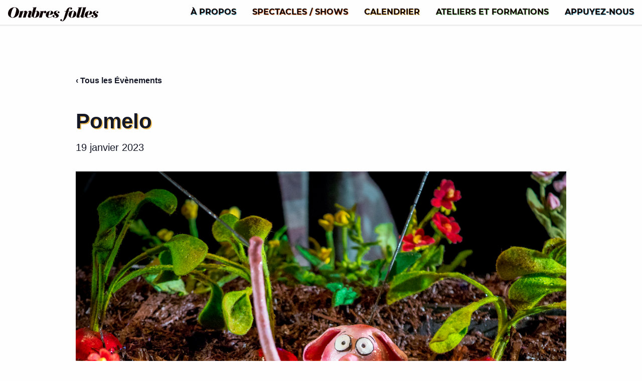

--- FILE ---
content_type: text/html; charset=UTF-8
request_url: http://ombresfolles.ca/evenement/pomelo-83/
body_size: 12221
content:
<!doctype html>
<html class="no-js" lang="fr-FR" >
	<head>
		<meta charset="UTF-8" />
		<meta name="viewport" content="width=device-width, initial-scale=1.0" />
		<title>Pomelo &#8211; Ombres Folles</title>
<link rel='stylesheet' id='tribe-events-views-v2-bootstrap-datepicker-styles-css' href='http://ombresfolles.ca/wp-content/plugins/the-events-calendar/vendor/bootstrap-datepicker/css/bootstrap-datepicker.standalone.min.css?ver=6.14.2' type='text/css' media='all' />
<link rel='stylesheet' id='tec-variables-skeleton-css' href='http://ombresfolles.ca/wp-content/plugins/the-events-calendar/common/build/css/variables-skeleton.css?ver=6.8.4' type='text/css' media='all' />
<link rel='stylesheet' id='tribe-common-skeleton-style-css' href='http://ombresfolles.ca/wp-content/plugins/the-events-calendar/common/build/css/common-skeleton.css?ver=6.8.4' type='text/css' media='all' />
<link rel='stylesheet' id='tribe-tooltipster-css-css' href='http://ombresfolles.ca/wp-content/plugins/the-events-calendar/common/vendor/tooltipster/tooltipster.bundle.min.css?ver=6.8.4' type='text/css' media='all' />
<link rel='stylesheet' id='tribe-events-views-v2-skeleton-css' href='http://ombresfolles.ca/wp-content/plugins/the-events-calendar/build/css/views-skeleton.css?ver=6.14.2' type='text/css' media='all' />
<link rel='stylesheet' id='tec-variables-full-css' href='http://ombresfolles.ca/wp-content/plugins/the-events-calendar/common/build/css/variables-full.css?ver=6.8.4' type='text/css' media='all' />
<link rel='stylesheet' id='tribe-common-full-style-css' href='http://ombresfolles.ca/wp-content/plugins/the-events-calendar/common/build/css/common-full.css?ver=6.8.4' type='text/css' media='all' />
<link rel='stylesheet' id='tribe-events-views-v2-full-css' href='http://ombresfolles.ca/wp-content/plugins/the-events-calendar/build/css/views-full.css?ver=6.14.2' type='text/css' media='all' />
<link rel='stylesheet' id='tribe-events-views-v2-print-css' href='http://ombresfolles.ca/wp-content/plugins/the-events-calendar/build/css/views-print.css?ver=6.14.2' type='text/css' media='print' />
<meta name='robots' content='max-image-preview:large' />
	<style>img:is([sizes="auto" i], [sizes^="auto," i]) { contain-intrinsic-size: 3000px 1500px }</style>
	<link rel='dns-prefetch' href='//ajax.googleapis.com' />
<link rel="alternate" type="text/calendar" title="Ombres Folles &raquo; Flux iCal" href="https://ombresfolles.ca/evenements/?ical=1" />
<link rel='stylesheet' id='tribe-events-v2-single-skeleton-css' href='http://ombresfolles.ca/wp-content/plugins/the-events-calendar/build/css/tribe-events-single-skeleton.css?ver=6.14.2' type='text/css' media='all' />
<link rel='stylesheet' id='tribe-events-v2-single-skeleton-full-css' href='http://ombresfolles.ca/wp-content/plugins/the-events-calendar/build/css/tribe-events-single-full.css?ver=6.14.2' type='text/css' media='all' />
<link rel='stylesheet' id='wp-block-library-css' href='http://ombresfolles.ca/wp-includes/css/dist/block-library/style.min.css?ver=6.7.4' type='text/css' media='all' />
<style id='classic-theme-styles-inline-css' type='text/css'>
/*! This file is auto-generated */
.wp-block-button__link{color:#fff;background-color:#32373c;border-radius:9999px;box-shadow:none;text-decoration:none;padding:calc(.667em + 2px) calc(1.333em + 2px);font-size:1.125em}.wp-block-file__button{background:#32373c;color:#fff;text-decoration:none}
</style>
<style id='global-styles-inline-css' type='text/css'>
:root{--wp--preset--aspect-ratio--square: 1;--wp--preset--aspect-ratio--4-3: 4/3;--wp--preset--aspect-ratio--3-4: 3/4;--wp--preset--aspect-ratio--3-2: 3/2;--wp--preset--aspect-ratio--2-3: 2/3;--wp--preset--aspect-ratio--16-9: 16/9;--wp--preset--aspect-ratio--9-16: 9/16;--wp--preset--color--black: #000000;--wp--preset--color--cyan-bluish-gray: #abb8c3;--wp--preset--color--white: #ffffff;--wp--preset--color--pale-pink: #f78da7;--wp--preset--color--vivid-red: #cf2e2e;--wp--preset--color--luminous-vivid-orange: #ff6900;--wp--preset--color--luminous-vivid-amber: #fcb900;--wp--preset--color--light-green-cyan: #7bdcb5;--wp--preset--color--vivid-green-cyan: #00d084;--wp--preset--color--pale-cyan-blue: #8ed1fc;--wp--preset--color--vivid-cyan-blue: #0693e3;--wp--preset--color--vivid-purple: #9b51e0;--wp--preset--gradient--vivid-cyan-blue-to-vivid-purple: linear-gradient(135deg,rgba(6,147,227,1) 0%,rgb(155,81,224) 100%);--wp--preset--gradient--light-green-cyan-to-vivid-green-cyan: linear-gradient(135deg,rgb(122,220,180) 0%,rgb(0,208,130) 100%);--wp--preset--gradient--luminous-vivid-amber-to-luminous-vivid-orange: linear-gradient(135deg,rgba(252,185,0,1) 0%,rgba(255,105,0,1) 100%);--wp--preset--gradient--luminous-vivid-orange-to-vivid-red: linear-gradient(135deg,rgba(255,105,0,1) 0%,rgb(207,46,46) 100%);--wp--preset--gradient--very-light-gray-to-cyan-bluish-gray: linear-gradient(135deg,rgb(238,238,238) 0%,rgb(169,184,195) 100%);--wp--preset--gradient--cool-to-warm-spectrum: linear-gradient(135deg,rgb(74,234,220) 0%,rgb(151,120,209) 20%,rgb(207,42,186) 40%,rgb(238,44,130) 60%,rgb(251,105,98) 80%,rgb(254,248,76) 100%);--wp--preset--gradient--blush-light-purple: linear-gradient(135deg,rgb(255,206,236) 0%,rgb(152,150,240) 100%);--wp--preset--gradient--blush-bordeaux: linear-gradient(135deg,rgb(254,205,165) 0%,rgb(254,45,45) 50%,rgb(107,0,62) 100%);--wp--preset--gradient--luminous-dusk: linear-gradient(135deg,rgb(255,203,112) 0%,rgb(199,81,192) 50%,rgb(65,88,208) 100%);--wp--preset--gradient--pale-ocean: linear-gradient(135deg,rgb(255,245,203) 0%,rgb(182,227,212) 50%,rgb(51,167,181) 100%);--wp--preset--gradient--electric-grass: linear-gradient(135deg,rgb(202,248,128) 0%,rgb(113,206,126) 100%);--wp--preset--gradient--midnight: linear-gradient(135deg,rgb(2,3,129) 0%,rgb(40,116,252) 100%);--wp--preset--font-size--small: 13px;--wp--preset--font-size--medium: 20px;--wp--preset--font-size--large: 36px;--wp--preset--font-size--x-large: 42px;--wp--preset--spacing--20: 0.44rem;--wp--preset--spacing--30: 0.67rem;--wp--preset--spacing--40: 1rem;--wp--preset--spacing--50: 1.5rem;--wp--preset--spacing--60: 2.25rem;--wp--preset--spacing--70: 3.38rem;--wp--preset--spacing--80: 5.06rem;--wp--preset--shadow--natural: 6px 6px 9px rgba(0, 0, 0, 0.2);--wp--preset--shadow--deep: 12px 12px 50px rgba(0, 0, 0, 0.4);--wp--preset--shadow--sharp: 6px 6px 0px rgba(0, 0, 0, 0.2);--wp--preset--shadow--outlined: 6px 6px 0px -3px rgba(255, 255, 255, 1), 6px 6px rgba(0, 0, 0, 1);--wp--preset--shadow--crisp: 6px 6px 0px rgba(0, 0, 0, 1);}:where(.is-layout-flex){gap: 0.5em;}:where(.is-layout-grid){gap: 0.5em;}body .is-layout-flex{display: flex;}.is-layout-flex{flex-wrap: wrap;align-items: center;}.is-layout-flex > :is(*, div){margin: 0;}body .is-layout-grid{display: grid;}.is-layout-grid > :is(*, div){margin: 0;}:where(.wp-block-columns.is-layout-flex){gap: 2em;}:where(.wp-block-columns.is-layout-grid){gap: 2em;}:where(.wp-block-post-template.is-layout-flex){gap: 1.25em;}:where(.wp-block-post-template.is-layout-grid){gap: 1.25em;}.has-black-color{color: var(--wp--preset--color--black) !important;}.has-cyan-bluish-gray-color{color: var(--wp--preset--color--cyan-bluish-gray) !important;}.has-white-color{color: var(--wp--preset--color--white) !important;}.has-pale-pink-color{color: var(--wp--preset--color--pale-pink) !important;}.has-vivid-red-color{color: var(--wp--preset--color--vivid-red) !important;}.has-luminous-vivid-orange-color{color: var(--wp--preset--color--luminous-vivid-orange) !important;}.has-luminous-vivid-amber-color{color: var(--wp--preset--color--luminous-vivid-amber) !important;}.has-light-green-cyan-color{color: var(--wp--preset--color--light-green-cyan) !important;}.has-vivid-green-cyan-color{color: var(--wp--preset--color--vivid-green-cyan) !important;}.has-pale-cyan-blue-color{color: var(--wp--preset--color--pale-cyan-blue) !important;}.has-vivid-cyan-blue-color{color: var(--wp--preset--color--vivid-cyan-blue) !important;}.has-vivid-purple-color{color: var(--wp--preset--color--vivid-purple) !important;}.has-black-background-color{background-color: var(--wp--preset--color--black) !important;}.has-cyan-bluish-gray-background-color{background-color: var(--wp--preset--color--cyan-bluish-gray) !important;}.has-white-background-color{background-color: var(--wp--preset--color--white) !important;}.has-pale-pink-background-color{background-color: var(--wp--preset--color--pale-pink) !important;}.has-vivid-red-background-color{background-color: var(--wp--preset--color--vivid-red) !important;}.has-luminous-vivid-orange-background-color{background-color: var(--wp--preset--color--luminous-vivid-orange) !important;}.has-luminous-vivid-amber-background-color{background-color: var(--wp--preset--color--luminous-vivid-amber) !important;}.has-light-green-cyan-background-color{background-color: var(--wp--preset--color--light-green-cyan) !important;}.has-vivid-green-cyan-background-color{background-color: var(--wp--preset--color--vivid-green-cyan) !important;}.has-pale-cyan-blue-background-color{background-color: var(--wp--preset--color--pale-cyan-blue) !important;}.has-vivid-cyan-blue-background-color{background-color: var(--wp--preset--color--vivid-cyan-blue) !important;}.has-vivid-purple-background-color{background-color: var(--wp--preset--color--vivid-purple) !important;}.has-black-border-color{border-color: var(--wp--preset--color--black) !important;}.has-cyan-bluish-gray-border-color{border-color: var(--wp--preset--color--cyan-bluish-gray) !important;}.has-white-border-color{border-color: var(--wp--preset--color--white) !important;}.has-pale-pink-border-color{border-color: var(--wp--preset--color--pale-pink) !important;}.has-vivid-red-border-color{border-color: var(--wp--preset--color--vivid-red) !important;}.has-luminous-vivid-orange-border-color{border-color: var(--wp--preset--color--luminous-vivid-orange) !important;}.has-luminous-vivid-amber-border-color{border-color: var(--wp--preset--color--luminous-vivid-amber) !important;}.has-light-green-cyan-border-color{border-color: var(--wp--preset--color--light-green-cyan) !important;}.has-vivid-green-cyan-border-color{border-color: var(--wp--preset--color--vivid-green-cyan) !important;}.has-pale-cyan-blue-border-color{border-color: var(--wp--preset--color--pale-cyan-blue) !important;}.has-vivid-cyan-blue-border-color{border-color: var(--wp--preset--color--vivid-cyan-blue) !important;}.has-vivid-purple-border-color{border-color: var(--wp--preset--color--vivid-purple) !important;}.has-vivid-cyan-blue-to-vivid-purple-gradient-background{background: var(--wp--preset--gradient--vivid-cyan-blue-to-vivid-purple) !important;}.has-light-green-cyan-to-vivid-green-cyan-gradient-background{background: var(--wp--preset--gradient--light-green-cyan-to-vivid-green-cyan) !important;}.has-luminous-vivid-amber-to-luminous-vivid-orange-gradient-background{background: var(--wp--preset--gradient--luminous-vivid-amber-to-luminous-vivid-orange) !important;}.has-luminous-vivid-orange-to-vivid-red-gradient-background{background: var(--wp--preset--gradient--luminous-vivid-orange-to-vivid-red) !important;}.has-very-light-gray-to-cyan-bluish-gray-gradient-background{background: var(--wp--preset--gradient--very-light-gray-to-cyan-bluish-gray) !important;}.has-cool-to-warm-spectrum-gradient-background{background: var(--wp--preset--gradient--cool-to-warm-spectrum) !important;}.has-blush-light-purple-gradient-background{background: var(--wp--preset--gradient--blush-light-purple) !important;}.has-blush-bordeaux-gradient-background{background: var(--wp--preset--gradient--blush-bordeaux) !important;}.has-luminous-dusk-gradient-background{background: var(--wp--preset--gradient--luminous-dusk) !important;}.has-pale-ocean-gradient-background{background: var(--wp--preset--gradient--pale-ocean) !important;}.has-electric-grass-gradient-background{background: var(--wp--preset--gradient--electric-grass) !important;}.has-midnight-gradient-background{background: var(--wp--preset--gradient--midnight) !important;}.has-small-font-size{font-size: var(--wp--preset--font-size--small) !important;}.has-medium-font-size{font-size: var(--wp--preset--font-size--medium) !important;}.has-large-font-size{font-size: var(--wp--preset--font-size--large) !important;}.has-x-large-font-size{font-size: var(--wp--preset--font-size--x-large) !important;}
:where(.wp-block-post-template.is-layout-flex){gap: 1.25em;}:where(.wp-block-post-template.is-layout-grid){gap: 1.25em;}
:where(.wp-block-columns.is-layout-flex){gap: 2em;}:where(.wp-block-columns.is-layout-grid){gap: 2em;}
:root :where(.wp-block-pullquote){font-size: 1.5em;line-height: 1.6;}
</style>
<link rel='stylesheet' id='contact-form-7-css' href='http://ombresfolles.ca/wp-content/plugins/contact-form-7/includes/css/styles.css?ver=6.0.5' type='text/css' media='all' />
<link rel='stylesheet' id='main-stylesheet-css' href='http://ombresfolles.ca/wp-content/themes/foundationpress_2019-04-29_14-55/assets/stylesheets/foundation.css?ver=2.6.1' type='text/css' media='all' />
<link rel='stylesheet' id='sib-front-css-css' href='http://ombresfolles.ca/wp-content/plugins/mailin/css/mailin-front.css?ver=6.7.4' type='text/css' media='all' />
<script type="text/javascript" src="//ajax.googleapis.com/ajax/libs/jquery/2.1.0/jquery.min.js?ver=2.1.0" id="jquery-js"></script>
<script type="text/javascript" src="http://ombresfolles.ca/wp-content/plugins/the-events-calendar/common/build/js/tribe-common.js?ver=9c44e11f3503a33e9540" id="tribe-common-js"></script>
<script type="text/javascript" src="http://ombresfolles.ca/wp-content/plugins/the-events-calendar/build/js/views/breakpoints.js?ver=4208de2df2852e0b91ec" id="tribe-events-views-v2-breakpoints-js"></script>
<script type="text/javascript" id="sib-front-js-js-extra">
/* <![CDATA[ */
var sibErrMsg = {"invalidMail":"Please fill out valid email address","requiredField":"Please fill out required fields","invalidDateFormat":"Please fill out valid date format","invalidSMSFormat":"Please fill out valid phone number"};
var ajax_sib_front_object = {"ajax_url":"https:\/\/ombresfolles.ca\/wp-admin\/admin-ajax.php","ajax_nonce":"566350120d","flag_url":"http:\/\/ombresfolles.ca\/wp-content\/plugins\/mailin\/img\/flags\/"};
/* ]]> */
</script>
<script type="text/javascript" src="http://ombresfolles.ca/wp-content/plugins/mailin/js/mailin-front.js?ver=1741820773" id="sib-front-js-js"></script>
<link rel="https://api.w.org/" href="https://ombresfolles.ca/wp-json/" /><link rel="alternate" title="JSON" type="application/json" href="https://ombresfolles.ca/wp-json/wp/v2/tribe_events/2345" /><link rel="alternate" title="oEmbed (JSON)" type="application/json+oembed" href="https://ombresfolles.ca/wp-json/oembed/1.0/embed?url=https%3A%2F%2Fombresfolles.ca%2Fevenement%2Fpomelo-83%2F" />
<link rel="alternate" title="oEmbed (XML)" type="text/xml+oembed" href="https://ombresfolles.ca/wp-json/oembed/1.0/embed?url=https%3A%2F%2Fombresfolles.ca%2Fevenement%2Fpomelo-83%2F&#038;format=xml" />
<meta name="tec-api-version" content="v1"><meta name="tec-api-origin" content="https://ombresfolles.ca"><link rel="alternate" href="https://ombresfolles.ca/wp-json/tribe/events/v1/events/2345" /><script type="application/ld+json">
[{"@context":"http://schema.org","@type":"Event","name":"Pomelo","description":"","url":"https://ombresfolles.ca/evenement/pomelo-83/","eventAttendanceMode":"https://schema.org/OfflineEventAttendanceMode","eventStatus":"https://schema.org/EventScheduled","startDate":"2023-01-19T13:30:00-05:00","endDate":"2023-01-19T14:30:00-05:00","location":{"@type":"Place","name":"Centre Culturel Franco-Manitobain &#8211; Salle Pauline-Boutal","description":"","url":"","address":{"@type":"PostalAddress","streetAddress":"340 Provencher Blvd","addressLocality":"Winnipeg","addressRegion":"Manitoba","postalCode":"R2H 0G7","addressCountry":"Canada"},"telephone":"204.233.8972","sameAs":"http://ccfm.mb.ca/"},"performer":"Organization"}]
</script><link rel="icon" href="https://ombresfolles.ca/wp-content/uploads/2021/09/logo-150x150.jpg" sizes="32x32" />
<link rel="icon" href="https://ombresfolles.ca/wp-content/uploads/2021/09/logo-298x300.jpg" sizes="192x192" />
<link rel="apple-touch-icon" href="https://ombresfolles.ca/wp-content/uploads/2021/09/logo-298x300.jpg" />
<meta name="msapplication-TileImage" content="https://ombresfolles.ca/wp-content/uploads/2021/09/logo.jpg" />
	</head>
	<body class="tribe_events-template-default single single-tribe_events postid-2345 tribe-events-page-template tribe-no-js tribe-filter-live offcanvas events-single tribe-events-style-full tribe-events-style-theme">
	
	
	
	<header id="masthead" class="site-header" role="banner">
		<div class="title-bar" data-responsive-toggle="site-navigation">
			<button class="menu-icon" type="button" data-toggle="mobile-menu"></button>
			<div class="title-bar-title">
				<a href="https://ombresfolles.ca/" rel="home"><img src="http://ombresfolles.ca/wp-content/themes/foundationpress_2019-04-29_14-55/assets/images/logo.svg" alt="Ombres Folles" width="140" height="23"></a>
			</div>
		</div>

		<nav id="site-navigation" class="main-navigation top-bar" role="navigation">
			<div class="top-bar-left">
				<ul class="menu">
					<li class="home"><a href="https://ombresfolles.ca/" rel="home"><img src="http://ombresfolles.ca/wp-content/themes/foundationpress_2019-04-29_14-55/assets/images/logo.svg" alt="Ombres Folles" width="140" height="23"></a></li>
				</ul>
			</div>
			<div class="top-bar-right">
				<ul id="menu-primary" class="dropdown menu desktop-menu" data-dropdown-menu><li id="menu-item-351" class="menu-item menu-item-type-post_type menu-item-object-page menu-item-has-children"><a href="https://ombresfolles.ca/a-propos/"><span>À propos</span></a>
<ul class="dropdown menu vertical" data-toggle>
	<li id="menu-item-742" class="menu-item menu-item-type-custom menu-item-object-custom"><a href="/a-propos/#mission"><span>Mission</span></a></li>
	<li id="menu-item-743" class="menu-item menu-item-type-custom menu-item-object-custom"><a href="/a-propos/#historique"><span>Historique</span></a></li>
	<li id="menu-item-916" class="menu-item menu-item-type-custom menu-item-object-custom"><a href="/a-propos/#equipe"><span>Équipe</span></a></li>
	<li id="menu-item-744" class="menu-item menu-item-type-custom menu-item-object-custom"><a href="/a-propos/#contact"><span>Nous joindre</span></a></li>
</ul>
</li>
<li id="menu-item-217" class="menu-item menu-item-type-post_type menu-item-object-page menu-item-has-children"><a href="https://ombresfolles.ca/spectacles/"><span>Spectacles / Shows</span></a>
<ul class="dropdown menu vertical" data-toggle>
	<li id="menu-item-2898" class="menu-item menu-item-type-post_type menu-item-object-plays available"><a href="https://ombresfolles.ca/ce-que-cache-la-foret/"><svg xmlns="http://www.w3.org/2000/svg" width="13" height="12" viewBox="0 0 13 12"><path d="M13 4.5c0-0.1-0.2-0.2-0.3-0.2L8.6 3.7 6.8 0.2C6.7 0.1 6.6 0 6.5 0l0 0C6.4 0 6.2 0.1 6.2 0.2L4.4 3.8 0.3 4.3C0.2 4.4 0.1 4.4 0 4.6 0 4.7 0 4.8 0.1 4.9l2.9 2.8 -0.7 3.9c0 0.1 0 0.3 0.1 0.3C2.6 12 2.7 12 2.7 12c0.1 0 0.1 0 0.2 0l3.6-1.9 3.6 1.8c0.1 0 0.1 0 0.2 0l0 0c0.2 0 0.4-0.2 0.4-0.3 0 0 0-0.1 0-0.1L10 7.7l2.9-2.8C13 4.8 13 4.7 13 4.5z" fill="#FFF"/></svg><span>Ce que cache la forêt</span></a></li>
	<li id="menu-item-1427" class="menu-item menu-item-type-post_type menu-item-object-plays available english"><a href="https://ombresfolles.ca/pomelo/"><svg xmlns="http://www.w3.org/2000/svg" width="13" height="12" viewBox="0 0 13 12"><path d="M13 4.5c0-0.1-0.2-0.2-0.3-0.2L8.6 3.7 6.8 0.2C6.7 0.1 6.6 0 6.5 0l0 0C6.4 0 6.2 0.1 6.2 0.2L4.4 3.8 0.3 4.3C0.2 4.4 0.1 4.4 0 4.6 0 4.7 0 4.8 0.1 4.9l2.9 2.8 -0.7 3.9c0 0.1 0 0.3 0.1 0.3C2.6 12 2.7 12 2.7 12c0.1 0 0.1 0 0.2 0l3.6-1.9 3.6 1.8c0.1 0 0.1 0 0.2 0l0 0c0.2 0 0.4-0.2 0.4-0.3 0 0 0-0.1 0-0.1L10 7.7l2.9-2.8C13 4.8 13 4.7 13 4.5z" fill="#FFF"/></svg><svg viewBox="0 0 12 12" width="12" height="12" xmlns="http://www.w3.org/2000/svg" fill-rule="evenodd" clip-rule="evenodd" stroke-linejoin="round" stroke-miterlimit="1.414"><path d="M.873 9.116A5.964 5.964 0 0 1 0 6c0-3.311 2.689-6 6-6s6 2.689 6 6a6.003 6.003 0 0 1-9.032 5.178l-2.516.805a.339.339 0 0 1-.164.012.337.337 0 0 1-.186-.095.321.321 0 0 1-.083-.342l.854-2.442zm4.378-5.104H2v4h3.326V6.994h-2v-.525h1.691v-.972H3.326v-.468h1.925V4.012zm4.709 4v-4H8.646v1.817l-1.52-1.817H6.017v4h1.314V6.194l1.52 1.818H9.96z" fill="#fff"/></svg><span>Pomelo</span></a></li>
	<li id="menu-item-1037" class="menu-item menu-item-type-post_type menu-item-object-plays available"><a href="https://ombresfolles.ca/celle-qui-marche-loin/"><svg xmlns="http://www.w3.org/2000/svg" width="13" height="12" viewBox="0 0 13 12"><path d="M13 4.5c0-0.1-0.2-0.2-0.3-0.2L8.6 3.7 6.8 0.2C6.7 0.1 6.6 0 6.5 0l0 0C6.4 0 6.2 0.1 6.2 0.2L4.4 3.8 0.3 4.3C0.2 4.4 0.1 4.4 0 4.6 0 4.7 0 4.8 0.1 4.9l2.9 2.8 -0.7 3.9c0 0.1 0 0.3 0.1 0.3C2.6 12 2.7 12 2.7 12c0.1 0 0.1 0 0.2 0l3.6-1.9 3.6 1.8c0.1 0 0.1 0 0.2 0l0 0c0.2 0 0.4-0.2 0.4-0.3 0 0 0-0.1 0-0.1L10 7.7l2.9-2.8C13 4.8 13 4.7 13 4.5z" fill="#FFF"/></svg><span>Celle qui marche loin</span></a></li>
	<li id="menu-item-218" class="menu-item menu-item-type-post_type menu-item-object-plays available"><a href="https://ombresfolles.ca/quichotte/"><svg xmlns="http://www.w3.org/2000/svg" width="13" height="12" viewBox="0 0 13 12"><path d="M13 4.5c0-0.1-0.2-0.2-0.3-0.2L8.6 3.7 6.8 0.2C6.7 0.1 6.6 0 6.5 0l0 0C6.4 0 6.2 0.1 6.2 0.2L4.4 3.8 0.3 4.3C0.2 4.4 0.1 4.4 0 4.6 0 4.7 0 4.8 0.1 4.9l2.9 2.8 -0.7 3.9c0 0.1 0 0.3 0.1 0.3C2.6 12 2.7 12 2.7 12c0.1 0 0.1 0 0.2 0l3.6-1.9 3.6 1.8c0.1 0 0.1 0 0.2 0l0 0c0.2 0 0.4-0.2 0.4-0.3 0 0 0-0.1 0-0.1L10 7.7l2.9-2.8C13 4.8 13 4.7 13 4.5z" fill="#FFF"/></svg><span>Quichotte</span></a></li>
	<li id="menu-item-1387" class="menu-item menu-item-type-post_type menu-item-object-plays available english"><a href="https://ombresfolles.ca/quijote/"><svg xmlns="http://www.w3.org/2000/svg" width="13" height="12" viewBox="0 0 13 12"><path d="M13 4.5c0-0.1-0.2-0.2-0.3-0.2L8.6 3.7 6.8 0.2C6.7 0.1 6.6 0 6.5 0l0 0C6.4 0 6.2 0.1 6.2 0.2L4.4 3.8 0.3 4.3C0.2 4.4 0.1 4.4 0 4.6 0 4.7 0 4.8 0.1 4.9l2.9 2.8 -0.7 3.9c0 0.1 0 0.3 0.1 0.3C2.6 12 2.7 12 2.7 12c0.1 0 0.1 0 0.2 0l3.6-1.9 3.6 1.8c0.1 0 0.1 0 0.2 0l0 0c0.2 0 0.4-0.2 0.4-0.3 0 0 0-0.1 0-0.1L10 7.7l2.9-2.8C13 4.8 13 4.7 13 4.5z" fill="#FFF"/></svg><svg viewBox="0 0 12 12" width="12" height="12" xmlns="http://www.w3.org/2000/svg" fill-rule="evenodd" clip-rule="evenodd" stroke-linejoin="round" stroke-miterlimit="1.414"><path d="M.873 9.116A5.964 5.964 0 0 1 0 6c0-3.311 2.689-6 6-6s6 2.689 6 6a6.003 6.003 0 0 1-9.032 5.178l-2.516.805a.339.339 0 0 1-.164.012.337.337 0 0 1-.186-.095.321.321 0 0 1-.083-.342l.854-2.442zm4.378-5.104H2v4h3.326V6.994h-2v-.525h1.691v-.972H3.326v-.468h1.925V4.012zm4.709 4v-4H8.646v1.817l-1.52-1.817H6.017v4h1.314V6.194l1.52 1.818H9.96z" fill="#fff"/></svg><span>Quijote</span></a></li>
	<li id="menu-item-1448" class="menu-item menu-item-type-post_type menu-item-object-plays available english"><a href="https://ombresfolles.ca/exposition-sortir-de-lombre/"><svg xmlns="http://www.w3.org/2000/svg" width="13" height="12" viewBox="0 0 13 12"><path d="M13 4.5c0-0.1-0.2-0.2-0.3-0.2L8.6 3.7 6.8 0.2C6.7 0.1 6.6 0 6.5 0l0 0C6.4 0 6.2 0.1 6.2 0.2L4.4 3.8 0.3 4.3C0.2 4.4 0.1 4.4 0 4.6 0 4.7 0 4.8 0.1 4.9l2.9 2.8 -0.7 3.9c0 0.1 0 0.3 0.1 0.3C2.6 12 2.7 12 2.7 12c0.1 0 0.1 0 0.2 0l3.6-1.9 3.6 1.8c0.1 0 0.1 0 0.2 0l0 0c0.2 0 0.4-0.2 0.4-0.3 0 0 0-0.1 0-0.1L10 7.7l2.9-2.8C13 4.8 13 4.7 13 4.5z" fill="#FFF"/></svg><svg viewBox="0 0 12 12" width="12" height="12" xmlns="http://www.w3.org/2000/svg" fill-rule="evenodd" clip-rule="evenodd" stroke-linejoin="round" stroke-miterlimit="1.414"><path d="M.873 9.116A5.964 5.964 0 0 1 0 6c0-3.311 2.689-6 6-6s6 2.689 6 6a6.003 6.003 0 0 1-9.032 5.178l-2.516.805a.339.339 0 0 1-.164.012.337.337 0 0 1-.186-.095.321.321 0 0 1-.083-.342l.854-2.442zm4.378-5.104H2v4h3.326V6.994h-2v-.525h1.691v-.972H3.326v-.468h1.925V4.012zm4.709 4v-4H8.646v1.817l-1.52-1.817H6.017v4h1.314V6.194l1.52 1.818H9.96z" fill="#fff"/></svg><span>Exposition « Sortir de l&rsquo;ombre ! »</span></a></li>
	<li id="menu-item-3209" class="menu-item menu-item-type-post_type menu-item-object-plays available english"><a href="https://ombresfolles.ca/les-routes-ignorees/"><svg xmlns="http://www.w3.org/2000/svg" width="13" height="12" viewBox="0 0 13 12"><path d="M13 4.5c0-0.1-0.2-0.2-0.3-0.2L8.6 3.7 6.8 0.2C6.7 0.1 6.6 0 6.5 0l0 0C6.4 0 6.2 0.1 6.2 0.2L4.4 3.8 0.3 4.3C0.2 4.4 0.1 4.4 0 4.6 0 4.7 0 4.8 0.1 4.9l2.9 2.8 -0.7 3.9c0 0.1 0 0.3 0.1 0.3C2.6 12 2.7 12 2.7 12c0.1 0 0.1 0 0.2 0l3.6-1.9 3.6 1.8c0.1 0 0.1 0 0.2 0l0 0c0.2 0 0.4-0.2 0.4-0.3 0 0 0-0.1 0-0.1L10 7.7l2.9-2.8C13 4.8 13 4.7 13 4.5z" fill="#FFF"/></svg><svg viewBox="0 0 12 12" width="12" height="12" xmlns="http://www.w3.org/2000/svg" fill-rule="evenodd" clip-rule="evenodd" stroke-linejoin="round" stroke-miterlimit="1.414"><path d="M.873 9.116A5.964 5.964 0 0 1 0 6c0-3.311 2.689-6 6-6s6 2.689 6 6a6.003 6.003 0 0 1-9.032 5.178l-2.516.805a.339.339 0 0 1-.164.012.337.337 0 0 1-.186-.095.321.321 0 0 1-.083-.342l.854-2.442zm4.378-5.104H2v4h3.326V6.994h-2v-.525h1.691v-.972H3.326v-.468h1.925V4.012zm4.709 4v-4H8.646v1.817l-1.52-1.817H6.017v4h1.314V6.194l1.52 1.818H9.96z" fill="#fff"/></svg><span>Les routes ignorées</span></a></li>
	<li id="menu-item-221" class="button menu-item menu-item-type-post_type menu-item-object-page"><a href="https://ombresfolles.ca/spectacles/"><span>Tout voir</span></a></li>
</ul>
</li>
<li id="menu-item-1038" class="menu-item menu-item-type-custom menu-item-object-custom"><a href="https://ombresfolles.ca/?post_type=tribe_events"><span>Calendrier</span></a></li>
<li id="menu-item-350" class="menu-item menu-item-type-post_type menu-item-object-page"><a href="https://ombresfolles.ca/ateliers/"><span>Ateliers et formations</span></a></li>
<li id="menu-item-349" class="menu-item menu-item-type-post_type menu-item-object-page"><a href="https://ombresfolles.ca/appuyez-nous/"><span>Appuyez-nous</span></a></li>
</ul>
									
<nav class="vertical menu" id="mobile-menu" role="navigation">
  <ul id="menu-primary-1" class="vertical menu" data-accordion-menu><li id="menu-item-351" class="menu-item menu-item-type-post_type menu-item-object-page menu-item-has-children"><a href="https://ombresfolles.ca/a-propos/"><span>À propos</span></a>
<ul class="vertical nested menu">
	<li id="menu-item-742" class="menu-item menu-item-type-custom menu-item-object-custom"><a href="/a-propos/#mission"><span>Mission</span></a></li>
	<li id="menu-item-743" class="menu-item menu-item-type-custom menu-item-object-custom"><a href="/a-propos/#historique"><span>Historique</span></a></li>
	<li id="menu-item-916" class="menu-item menu-item-type-custom menu-item-object-custom"><a href="/a-propos/#equipe"><span>Équipe</span></a></li>
	<li id="menu-item-744" class="menu-item menu-item-type-custom menu-item-object-custom"><a href="/a-propos/#contact"><span>Nous joindre</span></a></li>
</ul>
</li>
<li id="menu-item-217" class="menu-item menu-item-type-post_type menu-item-object-page menu-item-has-children"><a href="https://ombresfolles.ca/spectacles/"><span>Spectacles / Shows</span></a>
<ul class="vertical nested menu">
	<li id="menu-item-2898" class="menu-item menu-item-type-post_type menu-item-object-plays available"><a href="https://ombresfolles.ca/ce-que-cache-la-foret/"><span>Ce que cache la forêt</span><svg xmlns="http://www.w3.org/2000/svg" width="13" height="12" viewBox="0 0 13 12"><path d="M13 4.5c0-0.1-0.2-0.2-0.3-0.2L8.6 3.7 6.8 0.2C6.7 0.1 6.6 0 6.5 0l0 0C6.4 0 6.2 0.1 6.2 0.2L4.4 3.8 0.3 4.3C0.2 4.4 0.1 4.4 0 4.6 0 4.7 0 4.8 0.1 4.9l2.9 2.8 -0.7 3.9c0 0.1 0 0.3 0.1 0.3C2.6 12 2.7 12 2.7 12c0.1 0 0.1 0 0.2 0l3.6-1.9 3.6 1.8c0.1 0 0.1 0 0.2 0l0 0c0.2 0 0.4-0.2 0.4-0.3 0 0 0-0.1 0-0.1L10 7.7l2.9-2.8C13 4.8 13 4.7 13 4.5z" fill="#FFF"/></svg></a></li>
	<li id="menu-item-1427" class="menu-item menu-item-type-post_type menu-item-object-plays available"><a href="https://ombresfolles.ca/pomelo/"><span>Pomelo</span><svg xmlns="http://www.w3.org/2000/svg" width="13" height="12" viewBox="0 0 13 12"><path d="M13 4.5c0-0.1-0.2-0.2-0.3-0.2L8.6 3.7 6.8 0.2C6.7 0.1 6.6 0 6.5 0l0 0C6.4 0 6.2 0.1 6.2 0.2L4.4 3.8 0.3 4.3C0.2 4.4 0.1 4.4 0 4.6 0 4.7 0 4.8 0.1 4.9l2.9 2.8 -0.7 3.9c0 0.1 0 0.3 0.1 0.3C2.6 12 2.7 12 2.7 12c0.1 0 0.1 0 0.2 0l3.6-1.9 3.6 1.8c0.1 0 0.1 0 0.2 0l0 0c0.2 0 0.4-0.2 0.4-0.3 0 0 0-0.1 0-0.1L10 7.7l2.9-2.8C13 4.8 13 4.7 13 4.5z" fill="#FFF"/></svg><svg viewBox="0 0 12 12" width="12" height="12" xmlns="http://www.w3.org/2000/svg" fill-rule="evenodd" clip-rule="evenodd" stroke-linejoin="round" stroke-miterlimit="1.414"><path d="M.873 9.116A5.964 5.964 0 0 1 0 6c0-3.311 2.689-6 6-6s6 2.689 6 6a6.003 6.003 0 0 1-9.032 5.178l-2.516.805a.339.339 0 0 1-.164.012.337.337 0 0 1-.186-.095.321.321 0 0 1-.083-.342l.854-2.442zm4.378-5.104H2v4h3.326V6.994h-2v-.525h1.691v-.972H3.326v-.468h1.925V4.012zm4.709 4v-4H8.646v1.817l-1.52-1.817H6.017v4h1.314V6.194l1.52 1.818H9.96z" fill="#fff"/></svg></a></li>
	<li id="menu-item-1037" class="menu-item menu-item-type-post_type menu-item-object-plays available"><a href="https://ombresfolles.ca/celle-qui-marche-loin/"><span>Celle qui marche loin</span><svg xmlns="http://www.w3.org/2000/svg" width="13" height="12" viewBox="0 0 13 12"><path d="M13 4.5c0-0.1-0.2-0.2-0.3-0.2L8.6 3.7 6.8 0.2C6.7 0.1 6.6 0 6.5 0l0 0C6.4 0 6.2 0.1 6.2 0.2L4.4 3.8 0.3 4.3C0.2 4.4 0.1 4.4 0 4.6 0 4.7 0 4.8 0.1 4.9l2.9 2.8 -0.7 3.9c0 0.1 0 0.3 0.1 0.3C2.6 12 2.7 12 2.7 12c0.1 0 0.1 0 0.2 0l3.6-1.9 3.6 1.8c0.1 0 0.1 0 0.2 0l0 0c0.2 0 0.4-0.2 0.4-0.3 0 0 0-0.1 0-0.1L10 7.7l2.9-2.8C13 4.8 13 4.7 13 4.5z" fill="#FFF"/></svg></a></li>
	<li id="menu-item-218" class="menu-item menu-item-type-post_type menu-item-object-plays available"><a href="https://ombresfolles.ca/quichotte/"><span>Quichotte</span><svg xmlns="http://www.w3.org/2000/svg" width="13" height="12" viewBox="0 0 13 12"><path d="M13 4.5c0-0.1-0.2-0.2-0.3-0.2L8.6 3.7 6.8 0.2C6.7 0.1 6.6 0 6.5 0l0 0C6.4 0 6.2 0.1 6.2 0.2L4.4 3.8 0.3 4.3C0.2 4.4 0.1 4.4 0 4.6 0 4.7 0 4.8 0.1 4.9l2.9 2.8 -0.7 3.9c0 0.1 0 0.3 0.1 0.3C2.6 12 2.7 12 2.7 12c0.1 0 0.1 0 0.2 0l3.6-1.9 3.6 1.8c0.1 0 0.1 0 0.2 0l0 0c0.2 0 0.4-0.2 0.4-0.3 0 0 0-0.1 0-0.1L10 7.7l2.9-2.8C13 4.8 13 4.7 13 4.5z" fill="#FFF"/></svg></a></li>
	<li id="menu-item-1387" class="menu-item menu-item-type-post_type menu-item-object-plays available"><a href="https://ombresfolles.ca/quijote/"><span>Quijote</span><svg xmlns="http://www.w3.org/2000/svg" width="13" height="12" viewBox="0 0 13 12"><path d="M13 4.5c0-0.1-0.2-0.2-0.3-0.2L8.6 3.7 6.8 0.2C6.7 0.1 6.6 0 6.5 0l0 0C6.4 0 6.2 0.1 6.2 0.2L4.4 3.8 0.3 4.3C0.2 4.4 0.1 4.4 0 4.6 0 4.7 0 4.8 0.1 4.9l2.9 2.8 -0.7 3.9c0 0.1 0 0.3 0.1 0.3C2.6 12 2.7 12 2.7 12c0.1 0 0.1 0 0.2 0l3.6-1.9 3.6 1.8c0.1 0 0.1 0 0.2 0l0 0c0.2 0 0.4-0.2 0.4-0.3 0 0 0-0.1 0-0.1L10 7.7l2.9-2.8C13 4.8 13 4.7 13 4.5z" fill="#FFF"/></svg><svg viewBox="0 0 12 12" width="12" height="12" xmlns="http://www.w3.org/2000/svg" fill-rule="evenodd" clip-rule="evenodd" stroke-linejoin="round" stroke-miterlimit="1.414"><path d="M.873 9.116A5.964 5.964 0 0 1 0 6c0-3.311 2.689-6 6-6s6 2.689 6 6a6.003 6.003 0 0 1-9.032 5.178l-2.516.805a.339.339 0 0 1-.164.012.337.337 0 0 1-.186-.095.321.321 0 0 1-.083-.342l.854-2.442zm4.378-5.104H2v4h3.326V6.994h-2v-.525h1.691v-.972H3.326v-.468h1.925V4.012zm4.709 4v-4H8.646v1.817l-1.52-1.817H6.017v4h1.314V6.194l1.52 1.818H9.96z" fill="#fff"/></svg></a></li>
	<li id="menu-item-1448" class="menu-item menu-item-type-post_type menu-item-object-plays available"><a href="https://ombresfolles.ca/exposition-sortir-de-lombre/"><span>Exposition « Sortir de l&rsquo;ombre ! »</span><svg xmlns="http://www.w3.org/2000/svg" width="13" height="12" viewBox="0 0 13 12"><path d="M13 4.5c0-0.1-0.2-0.2-0.3-0.2L8.6 3.7 6.8 0.2C6.7 0.1 6.6 0 6.5 0l0 0C6.4 0 6.2 0.1 6.2 0.2L4.4 3.8 0.3 4.3C0.2 4.4 0.1 4.4 0 4.6 0 4.7 0 4.8 0.1 4.9l2.9 2.8 -0.7 3.9c0 0.1 0 0.3 0.1 0.3C2.6 12 2.7 12 2.7 12c0.1 0 0.1 0 0.2 0l3.6-1.9 3.6 1.8c0.1 0 0.1 0 0.2 0l0 0c0.2 0 0.4-0.2 0.4-0.3 0 0 0-0.1 0-0.1L10 7.7l2.9-2.8C13 4.8 13 4.7 13 4.5z" fill="#FFF"/></svg><svg viewBox="0 0 12 12" width="12" height="12" xmlns="http://www.w3.org/2000/svg" fill-rule="evenodd" clip-rule="evenodd" stroke-linejoin="round" stroke-miterlimit="1.414"><path d="M.873 9.116A5.964 5.964 0 0 1 0 6c0-3.311 2.689-6 6-6s6 2.689 6 6a6.003 6.003 0 0 1-9.032 5.178l-2.516.805a.339.339 0 0 1-.164.012.337.337 0 0 1-.186-.095.321.321 0 0 1-.083-.342l.854-2.442zm4.378-5.104H2v4h3.326V6.994h-2v-.525h1.691v-.972H3.326v-.468h1.925V4.012zm4.709 4v-4H8.646v1.817l-1.52-1.817H6.017v4h1.314V6.194l1.52 1.818H9.96z" fill="#fff"/></svg></a></li>
	<li id="menu-item-3209" class="menu-item menu-item-type-post_type menu-item-object-plays available"><a href="https://ombresfolles.ca/les-routes-ignorees/"><span>Les routes ignorées</span><svg xmlns="http://www.w3.org/2000/svg" width="13" height="12" viewBox="0 0 13 12"><path d="M13 4.5c0-0.1-0.2-0.2-0.3-0.2L8.6 3.7 6.8 0.2C6.7 0.1 6.6 0 6.5 0l0 0C6.4 0 6.2 0.1 6.2 0.2L4.4 3.8 0.3 4.3C0.2 4.4 0.1 4.4 0 4.6 0 4.7 0 4.8 0.1 4.9l2.9 2.8 -0.7 3.9c0 0.1 0 0.3 0.1 0.3C2.6 12 2.7 12 2.7 12c0.1 0 0.1 0 0.2 0l3.6-1.9 3.6 1.8c0.1 0 0.1 0 0.2 0l0 0c0.2 0 0.4-0.2 0.4-0.3 0 0 0-0.1 0-0.1L10 7.7l2.9-2.8C13 4.8 13 4.7 13 4.5z" fill="#FFF"/></svg><svg viewBox="0 0 12 12" width="12" height="12" xmlns="http://www.w3.org/2000/svg" fill-rule="evenodd" clip-rule="evenodd" stroke-linejoin="round" stroke-miterlimit="1.414"><path d="M.873 9.116A5.964 5.964 0 0 1 0 6c0-3.311 2.689-6 6-6s6 2.689 6 6a6.003 6.003 0 0 1-9.032 5.178l-2.516.805a.339.339 0 0 1-.164.012.337.337 0 0 1-.186-.095.321.321 0 0 1-.083-.342l.854-2.442zm4.378-5.104H2v4h3.326V6.994h-2v-.525h1.691v-.972H3.326v-.468h1.925V4.012zm4.709 4v-4H8.646v1.817l-1.52-1.817H6.017v4h1.314V6.194l1.52 1.818H9.96z" fill="#fff"/></svg></a></li>
	<li id="menu-item-221" class="button menu-item menu-item-type-post_type menu-item-object-page"><a href="https://ombresfolles.ca/spectacles/"><span>Tout voir</span></a></li>
</ul>
</li>
<li id="menu-item-1038" class="menu-item menu-item-type-custom menu-item-object-custom"><a href="https://ombresfolles.ca/?post_type=tribe_events"><span>Calendrier</span></a></li>
<li id="menu-item-350" class="menu-item menu-item-type-post_type menu-item-object-page"><a href="https://ombresfolles.ca/ateliers/"><span>Ateliers et formations</span></a></li>
<li id="menu-item-349" class="menu-item menu-item-type-post_type menu-item-object-page"><a href="https://ombresfolles.ca/appuyez-nous/"><span>Appuyez-nous</span></a></li>
</ul></nav>
							</div>
		</nav>
	</header>

	<section class="container">
		

<div id="page-full-width" role="main">

  <article class="main-content post-0 page type-page status-publish hentry" id="post-0">
      <header>
          <h1 class="entry-title"></h1>
      </header>
            <div class="entry-content">
          <section id="tribe-events-pg-template" class="tribe-events-pg-template"><div class="tribe-events-before-html"></div><span class="tribe-events-ajax-loading"><img class="tribe-events-spinner-medium" src="http://ombresfolles.ca/wp-content/plugins/the-events-calendar/src/resources/images/tribe-loading.gif" alt="Chargement Évènements" /></span>

<div id="tribe-events-content" class="tribe-events-single">
	<div class="row">
		<div class="small-12 columns">

	<p class="tribe-events-back">
		<a href="https://ombresfolles.ca/performances/pomelo/"> &lsaquo; Tous les Évènements</a>
	</p>

	<!-- Notices -->
				<h1 class="tribe-events-single-event-title">Pomelo</h1>
			<div class="tribe-events-schedule tribe-clearfix">
			<h2>19 janvier 2023</h2>							</div>
		</div>
	</div>

	<!-- Event header -->
	<div id="tribe-events-header"  data-title="Prochains Évènements &#8211; Ombres Folles" data-viewtitle="Prochains Évènements">
		<!-- Navigation -->
		<h3 class="tribe-events-visuallyhidden">Navigation Évènement</h3>
		<ul class="tribe-events-sub-nav">
			<li class="tribe-events-nav-previous"></li>
			<li class="tribe-events-nav-next"><a href="https://ombresfolles.ca/evenement/les-routes-ignorees-74/">Les routes ignorées <span>&raquo;</span></a></li>
		</ul>
		<!-- .tribe-events-sub-nav -->
	</div>
	<!-- #tribe-events-header -->

				<div id="post-2345" class="row post-2345 tribe_events type-tribe_events status-publish hentry Performance-pomelo">
				<!-- Event featured image, but exclude link -->
								
					<div class="large-8 small-12 columns tribe-events-event-image">
						<img src="https://ombresfolles.ca/wp-content/uploads/2020/04/OmbresFolles02HiRes-1-of-1.jpg" class="attachment-full size-full wp-post-image" alt="Pomelo">
											</div>

				
				<div class="meta large-4 small-12 columns">
											<h6 class="details">
							<span>Détails</span>
						</h6>

						<h3 class="tribe-events-single-section-title">Date</h3>
						<dl class="tribe-events-cost"><dd>19 janvier 2023</dd></dl>
						
													<h3 class="tribe-events-single-section-title">Heure</h3>
							<dl class="tribe-events-cost"><dd>13 h 30</dd></dl>
									
						<!-- Event Cost -->
											
					
<div class="tribe-events-meta-group tribe-events-meta-group-venue">
	<h2 class="tribe-events-single-section-title"> Lieu </h2>
	<dl>
				<dt
			class="tribe-common-a11y-visual-hide"
			aria-label="Lieu name: This represents the name of the évènement lieu."
		>
					</dt>
		<dd class="tribe-venue"> Centre Culturel Franco-Manitobain &#8211; Salle Pauline-Boutal </dd>

					<dt
				class="tribe-common-a11y-visual-hide"
				aria-label="Lieu address: This represents the address of the évènement lieu."
			>
							</dt>
			<dd class="tribe-venue-location">
				<address class="tribe-events-address">
					<span class="tribe-address">

<span class="tribe-street-address">340 Provencher Blvd</span>
	
		<br>
		<span class="tribe-locality">Winnipeg</span><span class="tribe-delimiter">,</span>

	<abbr class="tribe-region tribe-events-abbr" title="Manitoba">Manitoba</abbr>

	<span class="tribe-postal-code">R2H 0G7</span>

	<span class="tribe-country-name">Canada</span>

</span>

											<a class="tribe-events-gmap" href="https://maps.google.com/maps?f=q&#038;source=s_q&#038;hl=en&#038;geocode=&#038;q=340+Provencher+Blvd+Winnipeg+Manitoba+R2H+0G7+Canada" title="Cliquez pour voir une carte Google Map" target="_blank" rel="noreferrer noopener">+ Google Map</a>									</address>
			</dd>
		
					<dt class="tribe-venue-tel-label"> Téléphone </dt>
			<dd class="tribe-venue-tel"> 204.233.8972 </dd>
		
									<dt
					class="tribe-common-a11y-visual-hide"
					aria-label="Lieu website title: This represents the website title of the évènement lieu."
				>
									</dt>
						<dd class="tribe-venue-url"> <a href="http://ccfm.mb.ca/" target="_self" rel="external">Voir Lieu site web</a> </dd>
		
			</dl>
</div>
										<!-- Google calendar button before map -->
					<div class="tribe-events tribe-common">
	<div class="tribe-events-c-subscribe-dropdown__container">
		<div class="tribe-events-c-subscribe-dropdown">
			<div class="tribe-common-c-btn-border tribe-events-c-subscribe-dropdown__button">
				<svg
	 class="tribe-common-c-svgicon tribe-common-c-svgicon--cal-export tribe-events-c-subscribe-dropdown__export-icon" 	aria-hidden="true"
	viewBox="0 0 23 17"
	xmlns="http://www.w3.org/2000/svg"
>
	<path fill-rule="evenodd" clip-rule="evenodd" d="M.128.896V16.13c0 .211.145.383.323.383h15.354c.179 0 .323-.172.323-.383V.896c0-.212-.144-.383-.323-.383H.451C.273.513.128.684.128.896Zm16 6.742h-.901V4.679H1.009v10.729h14.218v-3.336h.901V7.638ZM1.01 1.614h14.218v2.058H1.009V1.614Z" />
	<path d="M20.5 9.846H8.312M18.524 6.953l2.89 2.909-2.855 2.855" stroke-width="1.2" stroke-linecap="round" stroke-linejoin="round"/>
</svg>
				<button
					class="tribe-events-c-subscribe-dropdown__button-text"
					aria-expanded="false"
					aria-controls="tribe-events-subscribe-dropdown-content"
					aria-label="Afficher les liens permettant d’ajouter des évènements à votre calendrier"
				>
					Ajouter au calendrier				</button>
				<svg
	 class="tribe-common-c-svgicon tribe-common-c-svgicon--caret-down tribe-events-c-subscribe-dropdown__button-icon" 	aria-hidden="true"
	viewBox="0 0 10 7"
	xmlns="http://www.w3.org/2000/svg"
>
	<path fill-rule="evenodd" clip-rule="evenodd" d="M1.008.609L5 4.6 8.992.61l.958.958L5 6.517.05 1.566l.958-.958z" class="tribe-common-c-svgicon__svg-fill"/>
</svg>
			</div>
			<div id="tribe-events-subscribe-dropdown-content" class="tribe-events-c-subscribe-dropdown__content">
				<ul class="tribe-events-c-subscribe-dropdown__list">
											
<li class="tribe-events-c-subscribe-dropdown__list-item">
	<a
		href="https://www.google.com/calendar/event?action=TEMPLATE&#038;dates=20230119T133000/20230119T143000&#038;text=Pomelo&#038;location=Centre%20Culturel%20Franco-Manitobain%20&#8211;%20Salle%20Pauline-Boutal,%20340%20Provencher%20Blvd,%20Winnipeg,%20Manitoba,%20R2H%200G7,%20Canada&#038;trp=false&#038;ctz=America/New_York&#038;sprop=website:https://ombresfolles.ca"
		class="tribe-events-c-subscribe-dropdown__list-item-link"
		target="_blank"
		rel="noopener noreferrer nofollow noindex"
	>
		Google Agenda	</a>
</li>
											
<li class="tribe-events-c-subscribe-dropdown__list-item">
	<a
		href="webcal://ombresfolles.ca/evenement/pomelo-83/?ical=1"
		class="tribe-events-c-subscribe-dropdown__list-item-link"
		target="_blank"
		rel="noopener noreferrer nofollow noindex"
	>
		iCalendar	</a>
</li>
											
<li class="tribe-events-c-subscribe-dropdown__list-item">
	<a
		href="https://outlook.office.com/owa/?path=/calendar/action/compose&#038;rrv=addevent&#038;startdt=2023-01-19T13%3A30%3A00-05%3A00&#038;enddt=2023-01-19T14%3A30%3A00-05%3A00&#038;location=Centre%20Culturel%20Franco-Manitobain%20&#8211;%20Salle%20Pauline-Boutal,%20340%20Provencher%20Blvd,%20Winnipeg,%20Manitoba,%20R2H%200G7,%20Canada&#038;subject=Pomelo&#038;body"
		class="tribe-events-c-subscribe-dropdown__list-item-link"
		target="_blank"
		rel="noopener noreferrer nofollow noindex"
	>
		Outlook 365	</a>
</li>
											
<li class="tribe-events-c-subscribe-dropdown__list-item">
	<a
		href="https://outlook.live.com/owa/?path=/calendar/action/compose&#038;rrv=addevent&#038;startdt=2023-01-19T13%3A30%3A00-05%3A00&#038;enddt=2023-01-19T14%3A30%3A00-05%3A00&#038;location=Centre%20Culturel%20Franco-Manitobain%20&#8211;%20Salle%20Pauline-Boutal,%20340%20Provencher%20Blvd,%20Winnipeg,%20Manitoba,%20R2H%200G7,%20Canada&#038;subject=Pomelo&#038;body"
		class="tribe-events-c-subscribe-dropdown__list-item-link"
		target="_blank"
		rel="noopener noreferrer nofollow noindex"
	>
		Outlook Live	</a>
</li>
									</ul>
			</div>
		</div>
	</div>
</div>

					
<div class="tribe-events-venue-map">
	<div id="tribe-events-gmap-0" style="height: 350px; width: 100%" aria-hidden="true"></div><!-- #tribe-events-gmap- -->
</div>

					<!-- Display content if no featured images -->
					
				</div>



			<!-- Event meta -->
											</div> <!-- #post-x -->
			

</div><!-- #tribe-events-content -->
<div class="tribe-events-after-html"></div>
<!--
This calendar is powered by The Events Calendar.
http://evnt.is/18wn
-->
</section>      </div>
      <footer>
                    <p></p>
      </footer>
            

        </article>


</div>

 
		</section>
		<div id="footer-container">

			<footer id="footer">
												<div class="footer-infos row">
					<div class="medium-4 columns">
						<h6>Inscrivez-vous à notre liste d'envoi</h6>
						
			<form id="sib_signup_form_1" method="post" class="sib_signup_form">
				<div class="sib_loader" style="display:none;"><img
							src="http://ombresfolles.ca/wp-includes/images/spinner.gif" alt="loader"></div>
				<input type="hidden" name="sib_form_action" value="subscribe_form_submit">
				<input type="hidden" name="sib_form_id" value="1">
                <input type="hidden" name="sib_form_alert_notice" value="Remplissez ce champ s’il vous plaît">
                <input type="hidden" name="sib_form_invalid_email_notice" value="Cette adresse email n&#039;est pas valide">
                <input type="hidden" name="sib_security" value="566350120d">
				<div class="sib_signup_box_inside_1">
					<div style="/*display:none*/" class="sib_msg_disp">
					</div>
                    					<div id="mc_embed_signup">
    <input type="email" class="sib-email-area" name="email" placeholder="adresse courriel" required="required">
    <input type="submit">
</div>				</div>
			</form>
			<style>
				form#sib_signup_form_1 p.sib-alert-message {
    padding: 6px 12px;
    margin-bottom: 20px;
    border: 1px solid transparent;
    border-radius: 4px;
    -webkit-box-sizing: border-box;
    -moz-box-sizing: border-box;
    box-sizing: border-box;
}
form#sib_signup_form_1 p.sib-alert-message-error {
    background-color: #f2dede;
    border-color: #ebccd1;
    color: #a94442;
}
form#sib_signup_form_1 p.sib-alert-message-success {
    background-color: #dff0d8;
    border-color: #d6e9c6;
    color: #3c763d;
}
form#sib_signup_form_1 p.sib-alert-message-warning {
    background-color: #fcf8e3;
    border-color: #faebcc;
    color: #8a6d3b;
}
			</style>
								</div>
					<div class="medium-4 columns">
						<h6>Suivez Ombres Folles</h6>
						<div class="social-icons">
							<a href="https://www.facebook.com/ombresfolles/"><svg viewBox="0 0 36 36" id="socialFacebook" version="1.1" xmlns="http://www.w3.org/2000/svg" xmlns:xlink="http://www.w3.org/1999/xlink" preserveAspectRatio="xMinYMin">
<path fill="#fdce6d" d="M18,0C8.059,0,0,8.06,0,18c0,9.941,8.059,18,18,18c9.94,0,18-8.059,18-18C36,8.06,27.94,0,18,0z
	 M21.975,14.952l-0.208,2.693h-2.76V27h-3.488v-9.355h-1.861v-2.693h1.861v-1.809c0-0.797,0.02-2.027,0.6-2.789
	C16.728,9.548,17.566,9,19.007,9c2.348,0,3.336,0.335,3.336,0.335l-0.465,2.757c0,0-0.775-0.224-1.499-0.224
	c-0.725,0-1.372,0.259-1.372,0.983v2.102H21.975z"/>
</svg>
</a>
							<a href="https://www.instagram.com/ombres_folles/"><svg xmlns="http://www.w3.org/2000/svg" viewBox="0 0 35.3 35"><circle fill="#FDCE6D" cx="17.4" cy="17.5" r="3.5"/><path fill="#FDCE6D" d="M26 12.8c0-2.2-1.8-3.9-3.9-3.9h-9.4c-2.2 0-3.9 1.8-3.9 3.9v9.4c0 2.2 1.8 3.9 3.9 3.9h9.4c2.2 0 3.9-1.8 3.9-3.9v-9.4zm-8.6 10.1c-3 0-5.4-2.4-5.4-5.4 0-3 2.4-5.4 5.4-5.4 3 0 5.4 2.4 5.4 5.4 0 3-2.4 5.4-5.4 5.4zM24 12.8c-.3.3-.6.4-1 .4s-.7-.1-1-.4c-.3-.3-.4-.6-.4-1s.1-.7.4-1c.3-.3.6-.4 1-.4s.7.1 1 .4c.3.3.4.6.4 1s-.2.8-.4 1z"/><path fill="#FDCE6D" d="M17.7 0C7.9 0 0 7.8 0 17.5S7.9 35 17.7 35c9.8 0 17.7-7.8 17.7-17.5C35.3 7.8 27.4 0 17.7 0zm10.2 22.2c0 3.2-2.6 5.8-5.8 5.8h-9.4c-3.2 0-5.8-2.6-5.8-5.8v-9.4C6.9 9.6 9.5 7 12.7 7h9.4c3.2 0 5.8 2.6 5.8 5.8v9.4z"/></svg></a>
							<a href="https://twitter.com/ombresfolles"><svg viewBox="0 0 36 36" id="socialTwitter" version="1.1" xmlns="http://www.w3.org/2000/svg" xmlns:xlink="http://www.w3.org/1999/xlink" preserveAspectRatio="xMinYMin">
<path fill="#fdce6d" d="M18,0C8.059,0,0,8.06,0,18c0,9.941,8.059,18,18,18c9.941,0,18-8.059,18-18C36,8.06,27.941,0,18,0z
	 M25.186,15.2c0.007,0.158,0.01,0.318,0.01,0.479c0,4.889-3.72,10.525-10.525,10.525c-2.089,0-4.033-0.613-5.67-1.661
	c0.289,0.034,0.584,0.051,0.883,0.051c1.732,0,3.328-0.591,4.594-1.584c-1.619-0.028-2.985-1.098-3.455-2.567
	c0.225,0.043,0.458,0.066,0.696,0.066c0.338,0,0.665-0.044,0.975-0.131c-1.693-0.339-2.968-1.834-2.968-3.627v-0.045
	c0.499,0.275,1.07,0.443,1.676,0.462c-0.993-0.664-1.646-1.797-1.646-3.079c0-0.678,0.183-1.313,0.501-1.861
	c1.826,2.24,4.55,3.711,7.625,3.866c-0.063-0.271-0.095-0.552-0.095-0.843c0-2.042,1.656-3.699,3.698-3.699
	c1.064,0,2.026,0.449,2.699,1.168c0.845-0.166,1.635-0.473,2.351-0.897c-0.275,0.864-0.862,1.588-1.627,2.046
	c0.748-0.089,1.461-0.288,2.125-0.582C26.537,14.026,25.908,14.678,25.186,15.2z"/>
</svg>
</a>
							<a href="https://www.youtube.com/channel/UChYKblwHj6sHdE09G22fFfQ"><svg viewBox="0 0 36 36" id="socialYouTube" version="1.1" xmlns="http://www.w3.org/2000/svg" xmlns:xlink="http://www.w3.org/1999/xlink" preserveAspectRatio="xMinYMin">
<polygon fill="#fdce6d" points="15.601,21.47 21.495,18.008 15.601,14.546 "/>
<path fill="#fdce6d" d="M18,0C8.058,0,0,8.059,0,17.999s8.058,18,18,18c9.941,0,18-8.06,18-18S27.94,0,18,0z M26.999,21.218
	c0,3.101-3.103,3.101-3.103,3.101H12.101c-3.1,0-3.1-3.101-3.1-3.101v-6.436c0-3.102,3.1-3.102,3.1-3.102h11.796
	c3.103,0,3.103,3.102,3.103,3.102V21.218z"/>
</svg>
</a>
						</div>
						
					</div>
					<div class="medium-4 columns copy">
						<div class="logo">
							<img src="http://ombresfolles.ca/wp-content/themes/foundationpress_2019-04-29_14-55/assets/images/logo-ombres.png" alt="Ombres Folles" width="300" height="300">
						</div>
						<p>&copy; 2026 Ombres Folles, compagnie de création<br>
						Ce site n'utilise aucun témoin de navigation (cookies)</p>
					</div>
				</div>
			</footer>
			</div>

		</div>

		


		<script>
		( function ( body ) {
			'use strict';
			body.className = body.className.replace( /\btribe-no-js\b/, 'tribe-js' );
		} )( document.body );
		</script>
		<script> /* <![CDATA[ */var tribe_l10n_datatables = {"aria":{"sort_ascending":": activate to sort column ascending","sort_descending":": activate to sort column descending"},"length_menu":"Show _MENU_ entries","empty_table":"No data available in table","info":"Showing _START_ to _END_ of _TOTAL_ entries","info_empty":"Showing 0 to 0 of 0 entries","info_filtered":"(filtered from _MAX_ total entries)","zero_records":"No matching records found","search":"Search:","all_selected_text":"All items on this page were selected. ","select_all_link":"Select all pages","clear_selection":"Clear Selection.","pagination":{"all":"All","next":"Next","previous":"Previous"},"select":{"rows":{"0":"","_":": Selected %d rows","1":": Selected 1 row"}},"datepicker":{"dayNames":["dimanche","lundi","mardi","mercredi","jeudi","vendredi","samedi"],"dayNamesShort":["dim","lun","mar","mer","jeu","ven","sam"],"dayNamesMin":["D","L","M","M","J","V","S"],"monthNames":["janvier","f\u00e9vrier","mars","avril","mai","juin","juillet","ao\u00fbt","septembre","octobre","novembre","d\u00e9cembre"],"monthNamesShort":["janvier","f\u00e9vrier","mars","avril","mai","juin","juillet","ao\u00fbt","septembre","octobre","novembre","d\u00e9cembre"],"monthNamesMin":["Jan","F\u00e9v","Mar","Avr","Mai","Juin","Juil","Ao\u00fbt","Sep","Oct","Nov","D\u00e9c"],"nextText":"Next","prevText":"Prev","currentText":"Today","closeText":"Done","today":"Today","clear":"Clear"}};/* ]]> */ </script><script type="text/javascript" src="http://ombresfolles.ca/wp-content/plugins/the-events-calendar/vendor/bootstrap-datepicker/js/bootstrap-datepicker.min.js?ver=6.14.2" id="tribe-events-views-v2-bootstrap-datepicker-js"></script>
<script type="text/javascript" src="http://ombresfolles.ca/wp-content/plugins/the-events-calendar/build/js/views/viewport.js?ver=3e90f3ec254086a30629" id="tribe-events-views-v2-viewport-js"></script>
<script type="text/javascript" src="http://ombresfolles.ca/wp-content/plugins/the-events-calendar/build/js/views/accordion.js?ver=b0cf88d89b3e05e7d2ef" id="tribe-events-views-v2-accordion-js"></script>
<script type="text/javascript" src="http://ombresfolles.ca/wp-content/plugins/the-events-calendar/build/js/views/view-selector.js?ver=a8aa8890141fbcc3162a" id="tribe-events-views-v2-view-selector-js"></script>
<script type="text/javascript" src="http://ombresfolles.ca/wp-content/plugins/the-events-calendar/build/js/views/ical-links.js?ver=0dadaa0667a03645aee4" id="tribe-events-views-v2-ical-links-js"></script>
<script type="text/javascript" src="http://ombresfolles.ca/wp-content/plugins/the-events-calendar/build/js/views/navigation-scroll.js?ver=eba0057e0fd877f08e9d" id="tribe-events-views-v2-navigation-scroll-js"></script>
<script type="text/javascript" src="http://ombresfolles.ca/wp-content/plugins/the-events-calendar/build/js/views/multiday-events.js?ver=780fd76b5b819e3a6ece" id="tribe-events-views-v2-multiday-events-js"></script>
<script type="text/javascript" src="http://ombresfolles.ca/wp-content/plugins/the-events-calendar/build/js/views/month-mobile-events.js?ver=299058683cc768717139" id="tribe-events-views-v2-month-mobile-events-js"></script>
<script type="text/javascript" src="http://ombresfolles.ca/wp-content/plugins/the-events-calendar/build/js/views/month-grid.js?ver=b5773d96c9ff699a45dd" id="tribe-events-views-v2-month-grid-js"></script>
<script type="text/javascript" src="http://ombresfolles.ca/wp-content/plugins/the-events-calendar/common/vendor/tooltipster/tooltipster.bundle.min.js?ver=6.8.4" id="tribe-tooltipster-js"></script>
<script type="text/javascript" src="http://ombresfolles.ca/wp-content/plugins/the-events-calendar/build/js/views/tooltip.js?ver=97dbbf0364f2178da658" id="tribe-events-views-v2-tooltip-js"></script>
<script type="text/javascript" src="http://ombresfolles.ca/wp-content/plugins/the-events-calendar/build/js/views/events-bar.js?ver=3825b4a45b5c6f3f04b9" id="tribe-events-views-v2-events-bar-js"></script>
<script type="text/javascript" src="http://ombresfolles.ca/wp-content/plugins/the-events-calendar/build/js/views/events-bar-inputs.js?ver=e3710df171bb081761bd" id="tribe-events-views-v2-events-bar-inputs-js"></script>
<script type="text/javascript" src="http://ombresfolles.ca/wp-content/plugins/the-events-calendar/build/js/views/datepicker.js?ver=4fd11aac95dc95d3b90a" id="tribe-events-views-v2-datepicker-js"></script>
<script type="text/javascript" src="http://ombresfolles.ca/wp-includes/js/dist/hooks.min.js?ver=4d63a3d491d11ffd8ac6" id="wp-hooks-js"></script>
<script type="text/javascript" src="http://ombresfolles.ca/wp-includes/js/dist/i18n.min.js?ver=5e580eb46a90c2b997e6" id="wp-i18n-js"></script>
<script type="text/javascript" id="wp-i18n-js-after">
/* <![CDATA[ */
wp.i18n.setLocaleData( { 'text direction\u0004ltr': [ 'ltr' ] } );
/* ]]> */
</script>
<script type="text/javascript" src="http://ombresfolles.ca/wp-content/plugins/contact-form-7/includes/swv/js/index.js?ver=6.0.5" id="swv-js"></script>
<script type="text/javascript" id="contact-form-7-js-translations">
/* <![CDATA[ */
( function( domain, translations ) {
	var localeData = translations.locale_data[ domain ] || translations.locale_data.messages;
	localeData[""].domain = domain;
	wp.i18n.setLocaleData( localeData, domain );
} )( "contact-form-7", {"translation-revision-date":"2025-02-06 12:02:14+0000","generator":"GlotPress\/4.0.1","domain":"messages","locale_data":{"messages":{"":{"domain":"messages","plural-forms":"nplurals=2; plural=n > 1;","lang":"fr"},"This contact form is placed in the wrong place.":["Ce formulaire de contact est plac\u00e9 dans un mauvais endroit."],"Error:":["Erreur\u00a0:"]}},"comment":{"reference":"includes\/js\/index.js"}} );
/* ]]> */
</script>
<script type="text/javascript" id="contact-form-7-js-before">
/* <![CDATA[ */
var wpcf7 = {
    "api": {
        "root": "https:\/\/ombresfolles.ca\/wp-json\/",
        "namespace": "contact-form-7\/v1"
    },
    "cached": 1
};
/* ]]> */
</script>
<script type="text/javascript" src="http://ombresfolles.ca/wp-content/plugins/contact-form-7/includes/js/index.js?ver=6.0.5" id="contact-form-7-js"></script>
<script type="text/javascript" src="http://ombresfolles.ca/wp-content/themes/foundationpress_2019-04-29_14-55/assets/javascript/foundation.js?ver=2.6.1" id="foundation-js"></script>
<script type="text/javascript" src="https://maps.googleapis.com/maps/api/js?key=AIzaSyBPCYSGPHSK669fjzX2qpc8R19mFvSyIhY&amp;callback=Function.prototype&amp;ver=6.14.2" id="tribe-events-google-maps-js"></script>
<script type="text/javascript" id="tribe_events_embedded_map-js-extra">
/* <![CDATA[ */
var tribeEventsSingleMap = {"addresses":[{"address":"340 Provencher Blvd Winnipeg Manitoba R2H 0G7 Canada ","title":"Centre Culturel Franco-Manitobain &#8211; Salle Pauline-Boutal"}],"zoom":"10","pin_url":""};
/* ]]> */
</script>
<script type="text/javascript" src="http://ombresfolles.ca/wp-content/plugins/the-events-calendar/build/js/embedded-map.js?ver=8d30b8ec5750170987ce" id="tribe_events_embedded_map-js"></script>
<script type="text/javascript" src="http://ombresfolles.ca/wp-content/plugins/the-events-calendar/common/build/js/utils/query-string.js?ver=694b0604b0c8eafed657" id="tribe-query-string-js"></script>
<script src='http://ombresfolles.ca/wp-content/plugins/the-events-calendar/common/build/js/underscore-before.js'></script>
<script type="text/javascript" src="http://ombresfolles.ca/wp-includes/js/underscore.min.js?ver=1.13.7" id="underscore-js"></script>
<script src='http://ombresfolles.ca/wp-content/plugins/the-events-calendar/common/build/js/underscore-after.js'></script>
<script defer type="text/javascript" src="http://ombresfolles.ca/wp-content/plugins/the-events-calendar/build/js/views/manager.js?ver=0e9ddec90d8a8e019b4e" id="tribe-events-views-v2-manager-js"></script>


<script>
	//Insert legend in the plays menu
	var legend ='<li class="legend">';
	legend += '<svg xmlns="http://www.w3.org/2000/svg" width="13" height="12" viewBox="0 0 13 12"><path d="M13 4.5c0-0.1-0.2-0.2-0.3-0.2L8.6 3.7 6.8 0.2C6.7 0.1 6.6 0 6.5 0l0 0C6.4 0 6.2 0.1 6.2 0.2L4.4 3.8 0.3 4.3C0.2 4.4 0.1 4.4 0 4.6 0 4.7 0 4.8 0.1 4.9l2.9 2.8 -0.7 3.9c0 0.1 0 0.3 0.1 0.3C2.6 12 2.7 12 2.7 12c0.1 0 0.1 0 0.2 0l3.6-1.9 3.6 1.8c0.1 0 0.1 0 0.2 0l0 0c0.2 0 0.4-0.2 0.4-0.3 0 0 0-0.1 0-0.1L10 7.7l2.9-2.8C13 4.8 13 4.7 13 4.5z" fill="#FFF"/></svg>Disponible à la tournée';

	if($('.menu-item-object-plays.english').length) {
		legend += '<br><svg viewBox="0 0 12 12" width="12" height="12" xmlns="http://www.w3.org/2000/svg" fill-rule="evenodd" clip-rule="evenodd" stroke-linejoin="round" stroke-miterlimit="1.414"><path d="M.873 9.116A5.964 5.964 0 0 1 0 6c0-3.311 2.689-6 6-6s6 2.689 6 6a6.003 6.003 0 0 1-9.032 5.178l-2.516.805a.339.339 0 0 1-.164.012.337.337 0 0 1-.186-.095.321.321 0 0 1-.083-.342l.854-2.442zm4.378-5.104H2v4h3.326V6.994h-2v-.525h1.691v-.972H3.326v-.468h1.925V4.012zm4.709 4v-4H8.646v1.817l-1.52-1.817H6.017v4h1.314V6.194l1.52 1.818H9.96z" fill="#fff"/></svg>Disponible en anglais';
	}

	legend += '</li>';
	
	$( '.menu-item-object-plays' ).parent().append( legend );

</script>
<script id="__bs_script__">//<![CDATA[
    document.write("<script async src='http://HOST:3000/browser-sync/browser-sync-client.js?v=2.18.13'><\/script>".replace("HOST", location.hostname));
//]]></script>
</body>
</html>

<!--
Performance optimized by W3 Total Cache. Learn more: https://www.boldgrid.com/w3-total-cache/

Mise en cache de page à l’aide de Disk: Enhanced 

Served from: ombresfolles.ca @ 2026-01-24 01:15:47 by W3 Total Cache
-->

--- FILE ---
content_type: image/svg+xml
request_url: http://ombresfolles.ca/wp-content/themes/foundationpress_2019-04-29_14-55/assets/images/footer.svg
body_size: 162
content:
<svg xmlns="http://www.w3.org/2000/svg" viewBox="0 0 1200 62" >
	<path style="fill:#FDCE6D" class="st0" d="M0 0v62h375.5z"/>
	<path style="fill:#3CC7DE" d="M1200 5L253 62h947z"/>
</svg>